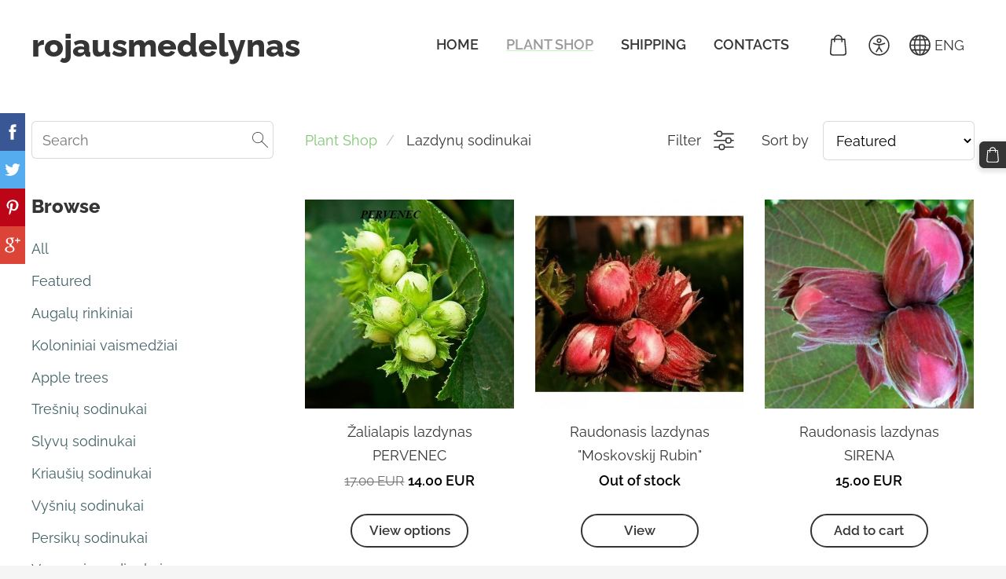

--- FILE ---
content_type: text/html; charset=UTF-8
request_url: https://www.rojausmedelynas.lt/sodinukai-1/params/category/59957/
body_size: 8193
content:
<!doctype html>

<html lang="en">

    <head>

        <title>fruit tree plants</title>

    <meta name="description" content="Best quality garden plants - Fast shipping in Europe" />

    <link rel="canonical" href="https://www.rojausmedelynas.lt/sodinukai-1/params/category/59957/">




        <meta charset="utf-8" />
        <meta name="viewport" content="width=device-width,initial-scale=1.0" />

        <link rel="stylesheet" href="https://dss4hwpyv4qfp.cloudfront.net/designs/_shared/css/layout-shared.css?v=2.574" type="text/css" />
        
        <link href="/favicon.png?34" rel="shortcut icon">
<link href="/favicon.png?34" rel="apple-touch-icon">        
            <link rel="stylesheet" href="https://dss4hwpyv4qfp.cloudfront.net/libs/js/fancybox3/jquery.fancybox.min.css?v=2.574" type="text/css" />
                <script src="https://dss4hwpyv4qfp.cloudfront.net/libs/js/jquery/2.2.4/jquery.min.js" ></script>
            <script src="https://dss4hwpyv4qfp.cloudfront.net/libs/js/fancybox3/jquery.fancybox.min.js?v=2.574" defer></script>
            <script src="https://dss4hwpyv4qfp.cloudfront.net/libs/js/bannerplay/jquery.bannerplay.js?v=2.574" defer></script>
            <script src="https://dss4hwpyv4qfp.cloudfront.net/libs/js/responsivevideos/jquery.responsivevideos.js?v=2.574" defer></script>
            <script src="https://dss4hwpyv4qfp.cloudfront.net/designs/_shared/js/bookings.js?v=2.574" defer></script>
            <script src="https://dss4hwpyv4qfp.cloudfront.net/designs/_shared/js/designfx.js?v=2.574" defer></script>
            <script src="https://dss4hwpyv4qfp.cloudfront.net/libs/js/mozlive.js?v=2.574" ></script>
            <script>var FRONTEND_CDN = 'https://dss4hwpyv4qfp.cloudfront.net';</script>


    
    

    <script src="https://dss4hwpyv4qfp.cloudfront.net/m/localize/menu/en/?v=2.574" defer></script>
<script src="https://dss4hwpyv4qfp.cloudfront.net/m/localize/cart/en/?v=2.574" defer></script>
<script src="https://dss4hwpyv4qfp.cloudfront.net/libs/js/component/cart.js?v=2.574" defer></script>
<script src="https://dss4hwpyv4qfp.cloudfront.net/libs/js/component/filter.js?v=2.574" defer></script>

            <script>
                var mozPageMozApi = {"language":"en","page":"sodinukai-1"}
            </script>
            

            <script>
                var mozCatalogUser = {
                    isLoggedIn: 0
                }
            </script>
            


<script>
    function isSmallTouchDevice() {
        return (('ontouchstart' in window) && (window.matchMedia("(max-width: 750px), (max-height: 500px)").matches));
    }
    if (isSmallTouchDevice()) {
        document.documentElement.classList.add('mobile-header');
    }
</script>

    <!-- Facebook Pixel Code -->
    <script>
        if (typeof fbq === "undefined") {
            !function(f,b,e,v,n,t,s)
            {if(f.fbq)return;n=f.fbq=function(){n.callMethod?
                n.callMethod.apply(n,arguments):n.queue.push(arguments)};
                if(!f._fbq)f._fbq=n;n.push=n;n.loaded=!0;n.version='2.0';n.agent='plmozello';
                n.queue=[];t=b.createElement(e);t.async=!0;
                t.src=v;s=b.getElementsByTagName(e)[0];
                s.parentNode.insertBefore(t,s)}(window, document,'script',
                'https://connect.facebook.net/en_US/fbevents.js');
            if (window.mozCookieNotificationUsed) {
                fbq('consent', window.mozAllowMarketingCookies ? 'grant' : 'revoke');
            }
            fbq('init', '458524744659850');
            fbq('track', 'PageView');
        }
    </script>
    <!-- End Facebook Pixel Code -->

    <!-- Global site tag (gtag.js) - Google Analytics -->
    <script async src="https://www.googletagmanager.com/gtag/js?id=G-C3M6RW0T4F"></script>
    <script>
        window.dataLayer = window.dataLayer || [];
        function gtag(){dataLayer.push(arguments);}
        gtag('js', new Date());
        if (window.mozCookieNotificationUsed) {
            gtag('consent', 'default', {
                'analytics_storage': window.mozAllowStatisticsCookies ? 'granted' : 'denied',
                'ad_storage': window.mozAllowMarketingCookies ? 'granted' : 'denied',
                'ad_user_data': window.mozAllowMarketingCookies ? 'granted' : 'denied',
                'ad_personalization': window.mozAllowMarketingCookies ? 'granted' : 'denied'
            });
        }
        gtag('config', 'G-C3M6RW0T4F');
    </script>

                <link href="https://dss4hwpyv4qfp.cloudfront.net/designs/_shared/fonts/?family=Raleway:400,400italic,600,700,700italic,800,800italic&v=2.574" rel="stylesheet" />
        <style class="customizer">
                                                                                                                                                            :root { --color-header :  #ffffff  }
                                                                                                                            :root { --color-title :  #353535  }
                                                                                                                            :root { --color-menu-text :  #353535  }
                                                                                                                            :root { --color-menu-text-selected :  #999999  }
                                                                                                                            :root { --color-menu-accent :  #c4f1be  }
                                                                                                                            :root { --color-submenu :  #eeeeee  }
                                                                                                                            :root { --color-submenu-text :  #353535  }
                                                                                                                            :root { --color-submenu-text-selected :  #353535  }
                                                                                                                            :root { --color-submenu-accent :  #353535  }
                                                                                                                            :root { --color-link :  #7ec672  }
                                                                                                                            :root { --color-button :  #353535  }
                                                                                                                            :root { --color-button-text :  #ffffff  }
                                                                                                                            :root { --color-button-hover :  #f5f5f5  }
                                                                                                                            :root { --color-button-text-hover :  #353535  }
                                                                                                                            :root { --color-sidemenu-text :  #416165  }
                                                                                                                            :root { --color-sidemenu-text-hover :  #7ec672  }
                                                                                                                            :root { --color-h1 :  #353535  }
                                                                                                                            :root { --color-h2 :  #353535  }
                                                                                                                            :root { --color-h3 :  #353535  }
                                                                                                                            :root { --color-text :  #353535  }
                                                                                                                            :root { --color-text-strong :  #000000  }
                                                                                                                            :root { --color-price :  #000000  }
                                                                                                                            :root { --color-text-highlight :  rgba(0, 0, 0, 0.05)  }
                                                                                                                            :root { --color-text-border :  rgba(0, 0, 0, 0.15)  }
                                                                                                                            :root { --color-background :  #ffffff  }
                                                                                                                            :root { --color-section-bg-1 :  #c4f1be  }
                                                                                                                            :root { --color-section-bg-2 :  #416165  }
                                                                                                                            :root { --color-section-bg-3 :  #353535  }
                                                                                                                            :root { --color-footer :  #f5f5f5  }
                                                                                                                            :root { --color-footer-text :  #666666  }
                                                                                                                            :root { --color-footer-link :  #353535  }
                                                                                                                            :root { --color-footer-link-hover :  #999999  }
                                                                                                                            :root { --color-text-1 :  #ffffff  }
                                                                                                                            :root { --color-text-1-highlight :  rgba(255, 255, 255, 0.17)  }
                                                                                                                            :root { --color-text-1-button :  #ffffff  }
                                                                                                                            :root { --color-text-1-button-text :  #000000  }
                                                                                                                                                                                                                                                                                                                                                                                                                                                                        
        @media (forced-colors: active) {
            :root { --color-header :  Canvas  }
            :root { --color-title :  CanvasText  }
            :root { --color-menu-text :  LinkText  }
            :root { --color-menu-text-selected :  CanvasText  }
            :root { --color-menu-accent :  CanvasText  }
            :root { --color-submenu :  Canvas  }
            :root { --color-submenu-text :  LinkText  }
            :root { --color-submenu-text-selected :  CanvasText  }
            :root { --color-submenu-accent :  CanvasText  }
            :root { --color-link :  LinkText  }
            :root { --color-button :  ButtonFace  }
            :root { --color-button-text :  ButtonText  }
            :root { --color-button-hover :  ButtonFace  }
            :root { --color-button-text-hover :  ButtonText  }
            :root { --color-sidemenu-text :  LinkText  }
            :root { --color-sidemenu-text-hover :  CanvasText  }
            :root { --color-h1 :  CanvasText  }
            :root { --color-h2 :  CanvasText  }
            :root { --color-h3 :  CanvasText  }
            :root { --color-text :  CanvasText  }
            :root { --color-text-strong :  CanvasText  }
            :root { --color-price :  CanvasText  }
            :root { --color-text-highlight :  Canvas  }
            :root { --color-text-border :  CanvasText  }
            :root { --color-background :  Canvas  }
            :root { --color-section-bg-1 :  Canvas  }
            :root { --color-section-bg-2 :  Canvas  }
            :root { --color-section-bg-3 :  Canvas  }
            :root { --color-footer :  Canvas  }
            :root { --color-footer-text :  CanvasText  }
            :root { --color-footer-link :  LinkText  }
            :root { --color-footer-link-hover :  CanvasText  }
            :root { --color-text-1 :  CanvasText  }
            :root { --color-text-1-highlight :  Canvas  }
            :root { --color-text-1-button :  ButtonFace  }
            :root { --color-text-1-button-text :  ButtonText  }
        }

    </style>
    <style class="customizer-fonts">
                                                                                                                                                                                                                                                                                                                                                                                                                                                                                                                                                                                                                                                                                                                                                                                                                                                                                                            body, .mz_editable {
                                                                                font-family : Raleway, Arial, Helvetica, sans-serif;
                                                                                                            font-weight : 400;
                                                                        }
                                                                                                                            #title .mz_wysiwyg {
                                                                                font-family : Raleway, Arial, Helvetica, sans-serif;
                                                                                                            font-weight : 800;
                                                                                                            font-style : normal;
                                                                        }
                                                                                                                            .mz_editable h1, .mz_editable h1.moze-megatitle {
                                                                                font-family : Raleway, Arial, Helvetica, sans-serif;
                                                                                                            font-weight : 800;
                                                                                                            letter-spacing : 0;
                                                                        }
                                                                                                                            .mz_editable h2, .sidebox h2 {
                                                                                font-family : Raleway, Arial, Helvetica, sans-serif;
                                                                                                            font-weight : 800;
                                                                                                            letter-spacing : 0;
                                                                        }
                                                                            #sidebar h2 {
                                                                                font-family : Raleway, Arial, Helvetica, sans-serif;
                                                                                                            font-weight : 800;
                                                                                                            letter-spacing : 0;
                                                                        }
                                                                                                                            .mz_editable h3 {
                                                                                font-family : Raleway, Arial, Helvetica, sans-serif;
                                                                                                            font-weight : 800;
                                                                                                            letter-spacing : 0;
                                                                        }
                                                                                                                            .moze-form input, .moze-form select, .moze-form textarea {
                                                                                font-family : Raleway, Arial, Helvetica, sans-serif;
                                                                        }
                                                                                                                            .moze-button, .moze-button-large, .moze-form .moze-formbutton {
                                                                                font-family : Raleway, Arial, Helvetica, sans-serif;
                                                                                                            font-weight : 600;
                                                                                                            letter-spacing : 0;
                                                                        }
                                                                                                                            .mz_editable .moze-blockquote {
                                                                                font-style : italic;
                                                                        }
                                                                                                                            .mz_editable .moze-code {
                                                                                font-family : 'Courier New', Courier, monospace;
                                                                        }
                                                                                                                            #menu ul li a {
                                                                                font-family : Raleway, Arial, Helvetica, sans-serif;
                                                                                                            text-transform : none;
                                                                        }
                                                                                                                            #menu > ul > li > a {
                                                                                font-family : Raleway, Arial, Helvetica, sans-serif;
                                                                                                            font-weight : 600;
                                                                                                            letter-spacing : 0;
                                                                        }
                                                                                                                            #header-side a {
                                                                                font-family : Raleway, Arial, Helvetica, sans-serif;
                                                                        }
                                                                                                                            #footmenu a {
                                                                                font-family : Raleway, Arial, Helvetica, sans-serif;
                                                                                                            font-weight : 600;
                                                                                                            letter-spacing : 0;
                                                                        }
                                                                                                                                                                                                        </style>

    

    


    </head>

    <body class="header-menu-end    footer-classic    design-menu-caps    design-menu-fullwidth            design-menu-selected-underline2    design-languages-dropdown            design-width-xl design-width-xl design-width-xl design-width-xl design-textsize-xl design-textsize-xl design-textsize-xl design-textsize-xl design-buttons-round design-buttons-round design-buttons-round  design-v2" lang="en">

        
        <div id="wrap">
            <header id="top">
    <div id="header">
        <a id="skip-link" href="javascript:;" tabindex="1">Skip to main content</a>
        <div id="header-side">
            <div id="shopicons">
                                <button class="menu-icon shopbar-search"  href="javascript:;" title="Search" aria-label="Search" aria-haspopup="dialog"><svg xmlns="http://www.w3.org/2000/svg"></svg></button>
                                                <button class="menu-icon shopbar-cart" href="javascript:;" title="Cart" aria-label="Cart" aria-haspopup="dialog"><svg xmlns="http://www.w3.org/2000/svg"></svg><span class="moze-value-bubble"></span></button>
                                            </div>
            <div id="toolicons">

            </div>
            <div  class="mz_component mz_lngselect" id="languages">    <button class="menu-icon" href="javascript:;" aria-label="Language selection" aria-haspopup="true" aria-controls="languages-menu"><svg xmlns="http://www.w3.org/2000/svg"></svg>&nbsp;ENG</button>
    <ul id="languages-menu" role="menu">
                    <li  role="none">
                <a href="/" hreflang="lt" role="menuitem" aria-label="Lietuvių" >LT</a>
            </li>
                    <li  class="selected" role="none">
                <a href="/home/" hreflang="en" role="menuitem" aria-label="English" aria-current="true">ENG</a>
            </li>
            </ul>
    </div>
                    </div>
        <div id="header-main">
            <div id="title">
                                    <a href="/home/" tabindex="2"><div class="mz_component mz_logo mz_editable mz_wysiwyg">    <div class="moze-wysiwyg-editor" >
        rojausmedelynas
    </div>
</div></a>
                            </div>
                            <div id="toptext" style="display: none">
                    <div  class="mz_component mz_wysiwyg mz_editable">    <div class="moze-wysiwyg-editor" >
                    <div class="moze-center"><span class="moze-huge" style="letter-spacing: -0.84672px;">&nbsp; &nbsp; &nbsp; &nbsp; &nbsp; &nbsp; &nbsp; &nbsp; &nbsp; &nbsp; &nbsp; &nbsp; &nbsp; &nbsp; &nbsp; &nbsp; &nbsp; &nbsp; &nbsp; &nbsp; &nbsp; &nbsp; &nbsp; &nbsp; &nbsp; &nbsp; &nbsp; &nbsp; &nbsp; &nbsp; &nbsp; &nbsp; &nbsp; &nbsp; &nbsp; &nbsp; &nbsp; &nbsp; &nbsp; &nbsp; Chose language LT- English coming soon</span>&nbsp; &nbsp; &nbsp; &nbsp; &nbsp; &nbsp; &nbsp;</div>
            </div>
</div>
                </div>
                                        <div  class="mz_component mz_menu" id="menu" aria-label="Main menu">
            <ul role="menu">
                <li role="none"><a href="/home/"  role="menuitem" >Home</a>
                                    </li>
                        <li class="selected" role="none"><a href="/sodinukai-1/"  role="menuitem"  aria-current="true">Plant Shop</a>
                                    </li>
                        <li role="none"><a href="/siuntimas-1/"  role="menuitem" >Shipping</a>
                                    </li>
                        <li role="none"><a href="/kontaktai-1/"  role="menuitem" >Contacts</a>
                                </li></ul>
            
</div>
                    </div>

        <button id="languages-opener" aria-label="Language selection" class="mobile-menu-opener clearbutton"><svg xmlns="http://www.w3.org/2000/svg"></svg></button>
        <button id="menu-opener" aria-label="Main menu" class="mobile-menu-opener clearbutton"><svg xmlns="http://www.w3.org/2000/svg"></svg></button>

    </div>
    </header>                <div id="submenubox"><nav  class="mz_component mz_menu mz_catalogmenu is-alternate" id="submenu" aria-label="Produkto kategorijos"><button id="submenu-opener" class="clearbutton"><span>&nbsp;</span></button>

</nav></div>
            

    

<div>
    <main id="catalog" class="section section-customizable section-text-color-none">
        <div class="mz_overlay_bar mz_catalog_customize"></div>
        <div class="container">
            <div id="sidebar-wrap"
                 class="sidebar-reverse"                             >
                                <div id="sidebar">
                    <div  class="mz_component mz_catalogsearchbox mz_editable sidebox">    <form action="/sodinukai-1/" class="moze-form moze-catalog-searchbox-form" method="post" style="position: relative; margin-top: 0" role="search">
        <input class="search-query" type="text" value="" placeholder="Search" aria-label="Search">
        <button class="search-btn clearbutton" aria-label="Search"></button>
    </form></div>
                    <nav  class="mz_component mz_catalogcategories sidebox" data-name="maincatalogcategories" data-type="catalogcategories" aria-labelledby="catalog-categories-heading">
            <h2 id="catalog-categories-heading">Browse</h2>
    


            <ul role="menu" class="asidemenu collapsible">
                                                <li role="none" >
                        <a href="/sodinukai-1/params/category/all/" role="menuitem" >All</a>
                    </li>
                                                    <li role="none" >
                        <a href="/sodinukai-1/params/category/featured/" role="menuitem" >Featured</a>
                    </li>
                                    <li role="none" >
        <a href="/sodinukai-1/params/category/333597/" role="menuitem" >Augalų rinkiniai</a>
                                </li>
                <li role="none" >
        <a href="/sodinukai-1/params/category/273675/" role="menuitem" >Koloniniai vaismedžiai</a>
                                </li>
                <li role="none" >
        <a href="/sodinukai-1/category/apples/" role="menuitem" >Apple trees</a>
                                </li>
                <li role="none" >
        <a href="/sodinukai-1/params/category/45230/" role="menuitem" >Trešnių sodinukai</a>
                                </li>
                <li role="none" >
        <a href="/sodinukai-1/params/category/45228/" role="menuitem" >Slyvų sodinukai</a>
                                </li>
                <li role="none" >
        <a href="/sodinukai-1/params/category/45227/" role="menuitem" >Kriaušių sodinukai</a>
                                </li>
                <li role="none" >
        <a href="/sodinukai-1/params/category/45229/" role="menuitem" >Vyšnių sodinukai</a>
                                </li>
                <li role="none" >
        <a href="/sodinukai-1/params/category/59497/" role="menuitem" >Persikų sodinukai</a>
                                </li>
                <li role="none" >
        <a href="/sodinukai-1/params/category/236535/" role="menuitem" >Vynuogių sodinukai</a>
                                </li>
                <li role="none" >
        <a href="/sodinukai-1/params/category/59525/" role="menuitem" >Abrikosai-nektarinai</a>
                                </li>
                <li role="none" >
        <a href="/sodinukai-1/params/category/81776/" role="menuitem" >Nykštukiniai / koloniniai vaismedžiai</a>
                                </li>
                <li role="none" >
        <a href="/sodinukai-1/params/category/45232/" role="menuitem" >Šilauogių sodinukai</a>
                                </li>
                <li role="none"  class="selected">
        <a href="/sodinukai-1/params/category/59957/" role="menuitem" aria-current="true">Lazdynų sodinukai</a>
                                </li>
                <li role="none" >
        <a href="/sodinukai-1/params/category/403975/" role="menuitem" >SODINUKAI SU 65- 75% NUOLAIDA</a>
                                </li>
                <li role="none" >
        <a href="/sodinukai-1/params/category/45231/" role="menuitem" >Vaiskrūmiai</a>
                                </li>
                <li role="none" >
        <a href="/sodinukai-1/params/category/81858/" role="menuitem" >Graikinių riešutmedžių sodinukai</a>
                                </li>
                <li role="none" >
        <a href="/sodinukai-1/params/category/285067/" role="menuitem" >Aktinidijos</a>
                                </li>
                <li role="none" >
        <a href="/sodinukai-1/params/category/109422/" role="menuitem" >Serbentai</a>
                                </li>
                <li role="none" >
        <a href="/sodinukai-1/params/category/459877/" role="menuitem" >Egzotiniai augalai</a>
                                </li>
                <li role="none" >
        <a href="/sodinukai-1/params/category/117168/" role="menuitem" >DEKORAS</a>
                                </li>
                <li role="none" >
        <a href="/sodinukai-1/params/category/251336/" role="menuitem" >Dovanų kuponai</a>
                            </li></ul>
            </nav>
                    
                    <div  class="mz_component mz_wysiwyg mz_editable sidebox">    <div class="moze-wysiwyg-editor" >
                    <h2><i>Perkantiems el. parduotuvėje:</i></h2><p></p><h3><span class=""><i><b>Visuomet atrenkame kuo gražesnius sodinukus, perkantiems internetu, tad nesijaudinkite dėl sodinuko šaknyno arba vainiko. Gausite kokybišką sodinuką, garantuojame!!!</b></i></span></h3><h3><b style=""><i><span style="vertical-align: baseline;" class="">Medelyne auginamos augalų veislės puikiai pritaikytos Lietuvos klimatui. Rojaus medelyne išauginti vaismedžiai, vaiskrūmiai bei dekoratyviniai augalai atitinka visus Lietuvos Respublikoje galiojančius kokybės reikalavimus.&nbsp;</span></i></b></h3><p></p>
            </div>
</div>
                </div>
                                <div  class="mz_component mz_catalog mz_editable mainblock cat-mode-view cat-images-3 cat-images-square cat-has-searchbox">
<div id="cat-nav" >

    <nav>
        <ul class="cat-breadcrumb" >
                            <li><a href="/sodinukai-1/">Plant Shop</a></li>
                            <li aria-current="page">Lazdynų sodinukai</li>
                    </ul>
    </nav>

            <button class="cat-filter-toggle clearbutton"  aria-haspopup="dialog">
            <div>Filter</div>
            <div class="counter">(<span></span>)</div>
            <svg xmlns="http://www.w3.org/2000/svg"></svg>
        </button>
    
            <form class="moze-form cat-sort" >
            <label for="moze-cat-sort-dropdown">Sort by</label>
            <select id="moze-cat-sort-dropdown" name="" size="1">
                                    <option value="featured" selected>Featured</option>
                                    <option value="newest" >Newest first</option>
                                    <option value="price-low" >Price, low to high</option>
                                    <option value="price-high" >Price, high to low</option>
                            </select>
        </form>
    
</div>


    <div id="cat-filter" class="sliding-panel" role="dialog" aria-labelledby="cat-filter-heading">

        <script src="https://dss4hwpyv4qfp.cloudfront.net/libs/js/nouislider/nouislider.js"></script>
        <link href="https://dss4hwpyv4qfp.cloudfront.net/libs/js/nouislider/nouislider.css" rel="stylesheet">
        <style>
            .noUi-target {
                box-shadow: none;
                border: transparent;
                background: rgba(0, 0, 0, 0.1);
                cursor: pointer;
            }
            body.design-inverted .noUi-target {
                background: rgba(255, 255, 255, 0.1);
            }
            .noUi-horizontal .noUi-handle {
                width: 28px;
                height: 28px;
                right: -14px;
                top: -11px;
                border-radius: 28px;
            }
            .noUi-handle {
                border: transparent;
                box-shadow: none;
                cursor: pointer;
            }
            .noUi-handle,
            .noUi-connect {
                background: #000;
            }
            body.design-inverted .noUi-handle,
            body.design-inverted .noUi-connect {
                background: #FFFFFF;
            }
            .noUi-handle:before, .noUi-handle:after {
                display: none;
            }
            .noUi-horizontal {
                height: 6px;
            }
        </style>

        <div class="sliding-panel-header">
            <div class="mz_editable">
            <h2 id="cat-filter-heading">Filters</h2>
            </div>
            <button id="cat-filter-reset" class="sliding-panel-toolbutton" aria-label="Reset" style="display: none">
                <img src="https://dss4hwpyv4qfp.cloudfront.net/designs/_shared/css/icons/icon-reset.svg">
            </button>
            <button id="cat-filter-close" class="sliding-panel-close" aria-label="Close">
                <svg xmlns="http://www.w3.org/2000/svg"></svg>
            </button>
        </div>

        <div id="cat-filter-base" class="sliding-panel-body">
            <form action="javascript:;" class="moze-form"></form>
        </div>

    </div>


<div class="cat-grid">

    
    <div class="cat-thumb" data-cat-item-id="494465" data-cat-item-link="/sodinukai-1/params/category/59957/item/494465/">
        
        <div>
            <a href="/sodinukai-1/params/category/59957/item/494465/">
                <div class="cat-thumb-pic">

                                            <picture>
                        <img src="https://site-352883.mozfiles.com/files/352883/catitems/thumb/Hedging-Hazel-330c3b9f11aa0b5c781aedd050c1155c.jpg?1033702" alt="Žalialapis lazdynas PERVENEC">
            </picture>
                    
                </div>

                <div class="cat-thumb-title">
                    Žalialapis lazdynas PERVENEC
                </div>
            </a>

            <div class="cat-thumb-price">
                                                                                        <s class="moze-secondary">17.00 EUR</s> <span class="moze-price">14.00 EUR</span>
                                                                                        </div>

        </div>

                    <div class="cat-thumb-button" >
                                                    <a class="moze-button btn-alt" href="/sodinukai-1/params/category/59957/item/494465/">View options</a>
                                                            </div>
        
    </div>


    <div class="cat-thumb" data-cat-item-id="223373" data-cat-item-link="/sodinukai-1/params/category/59957/item/223373/">
        
        <div>
            <a href="/sodinukai-1/params/category/59957/item/223373/">
                <div class="cat-thumb-pic">

                                            <picture>
                        <img src="https://site-352883.mozfiles.com/files/352883/catitems/thumb/sirena_pagrn-7f3702a977a784f801b4b4b8442fda29.jpg?858212" alt="Raudonasis lazdynas &quot;Moskovskij Rubin&quot;">
            </picture>
                    
                </div>

                <div class="cat-thumb-title">
                    Raudonasis lazdynas &quot;Moskovskij Rubin&quot;
                </div>
            </a>

            <div class="cat-thumb-price">
                                                            <span class="moze-price">Out of stock</span>
                                                                </div>

        </div>

                    <div class="cat-thumb-button" >
                                    <a class="moze-button btn-alt" href="/sodinukai-1/params/category/59957/item/223373/">View</a>
                                                                            </div>
        
    </div>


    <div class="cat-thumb" data-cat-item-id="223369" data-cat-item-link="/sodinukai-1/params/category/59957/item/223369/">
        
        <div>
            <a href="/sodinukai-1/params/category/59957/item/223369/">
                <div class="cat-thumb-pic">

                                            <picture>
                        <img src="https://site-352883.mozfiles.com/files/352883/catitems/thumb/sirena_raudonlapiai_lazdynai_sodinukai-ad9f2c625815698f0e6123ef0c613036.jpg?3022668" alt="Raudonasis lazdynas SIRENA">
            </picture>
                    
                </div>

                <div class="cat-thumb-title">
                    Raudonasis lazdynas SIRENA
                </div>
            </a>

            <div class="cat-thumb-price">
                                                                                        <span class="moze-price">15.00 EUR</span>
                                                                                        </div>

        </div>

                    <div class="cat-thumb-button" >
                                                                    <a class="moze-button moze-add-to-cart btn-alt" href="javascript:;">Add to cart</a>
                                            </div>
        
    </div>


    <div class="cat-thumb" data-cat-item-id="494464" data-cat-item-link="/sodinukai-1/params/category/59957/item/494464/">
        
        <div>
            <a href="/sodinukai-1/params/category/59957/item/494464/">
                <div class="cat-thumb-pic">

                                            <picture>
                        <img src="https://site-352883.mozfiles.com/files/352883/catitems/thumb/Lazdynai-barselona-a17309ae5e6bd712c0c7c37c574420c3-7420fbb01615dc9a939c7af7ae269143.jpg?1024120" alt="Žalialapis lazdynas BARSELONA">
            </picture>
                    
                </div>

                <div class="cat-thumb-title">
                    Žalialapis lazdynas BARSELONA
                </div>
            </a>

            <div class="cat-thumb-price">
                                                                                        <s class="moze-secondary">15.00 EUR</s> <span class="moze-price">13.00 EUR</span>
                                                                                        </div>

        </div>

                    <div class="cat-thumb-button" >
                                                                    <a class="moze-button moze-add-to-cart btn-alt" href="javascript:;">Add to cart</a>
                                            </div>
        
    </div>


    <div class="cat-thumb" data-cat-item-id="506637" data-cat-item-link="/sodinukai-1/params/category/59957/item/506637/">
        
        <div>
            <a href="/sodinukai-1/params/category/59957/item/506637/">
                <div class="cat-thumb-pic">

                                            <picture>
                        <img src="https://site-352883.mozfiles.com/files/352883/catitems/thumb/34062693_lazdynas-hales-didiejijpg-2f6c28dee0fd56a0614b0ee557453d0c__1_-90fd62c944fd645791655b7e396d94e3.jpg?1048794" alt=" Žalialapis lazdynas Halės milžinai">
            </picture>
                    
                </div>

                <div class="cat-thumb-title">
                     Žalialapis lazdynas Halės milžinai
                </div>
            </a>

            <div class="cat-thumb-price">
                                                                                        <span class="moze-price">15.00 EUR</span>
                                                                                        </div>

        </div>

                    <div class="cat-thumb-button" >
                                                                    <a class="moze-button moze-add-to-cart btn-alt" href="javascript:;">Add to cart</a>
                                            </div>
        
    </div>


</div>

<script src="https://dss4hwpyv4qfp.cloudfront.net/libs/js/jquery/jquery.unveil.js"></script>
<script>
    $(document).ready(function() {
        $(".cat-thumb-pic img").unveil(300);
    });
</script>

<br class="clear">


<script>
    if (typeof mozCatItems == "undefined") {
        var mozCatItems = [];
    }
            mozCatItems.push({"id":"494465","stock":0,"stock_total":0,"bookings_service_id":"0","pixel":{"id":"494465","name":"\u017dalialapis lazdynas PERVENEC","brand":"","category":["Lazdyn\u0173 sodinukai"],"currency":"EUR","price":14}});
            mozCatItems.push({"id":"223373","stock":0,"stock_total":0,"bookings_service_id":"0","pixel":{"id":"223373","name":"Raudonasis lazdynas \"Moskovskij Rubin\"","brand":"","category":["Lazdyn\u0173 sodinukai"],"currency":"EUR","price":15}});
            mozCatItems.push({"id":"223369","stock":3,"stock_total":3,"bookings_service_id":"0","pixel":{"id":"223369","name":"Raudonasis lazdynas SIRENA","brand":"","category":["Lazdyn\u0173 sodinukai"],"currency":"EUR","price":15}});
            mozCatItems.push({"id":"494464","stock":26,"stock_total":26,"bookings_service_id":"0","pixel":{"id":"494464","name":"\u017dalialapis lazdynas BARSELONA","brand":"","category":["Lazdyn\u0173 sodinukai"],"currency":"EUR","price":13}});
            mozCatItems.push({"id":"506637","stock":3,"stock_total":3,"bookings_service_id":"0","pixel":{"id":"506637","name":" \u017dalialapis lazdynas Hal\u0117s mil\u017einai","brand":"","category":["Lazdyn\u0173 sodinukai"],"currency":"EUR","price":15}});
        var mozCatFilters = {"common":{"1":{"name":"price","caption":"Price","control":"slider","control_min":13,"control_max":15,"value_min":13,"value_max":15},"0":{"name":"availability","caption":"Availability","control":"checkboxes","options":[{"caption":"In stock","value":0,"key":"in_stock"},{"caption":"Available for order","value":0,"key":"available"}]}},"options":[]};
</script></div>
            </div>
        </div>
    </main>
</div>

<div  class="mz_component mz_catalogcart mz_catalogsidecart" data-name="maincatalogcartside" data-type="catalogcartside" data-page-type="6" data-catalog-layout="reverse" data-cart-id=""><div id="shopbar">
    <button id="shopbar-search" class="shopbar-search" aria-label="Search"  aria-haspopup="dialog">
        <svg xmlns="http://www.w3.org/2000/svg"></svg>
        <div class="separator"></div>
    </button>
        <button id="shopbar-cart" class="shopbar-cart" aria-label="Cart" aria-haspopup="dialog">
        <svg xmlns="http://www.w3.org/2000/svg"></svg>
        <span>0</span>
    </button>
    </div>


<div id="shopbar-sidecart" class="sliding-panel" role="dialog" aria-labelledby="cat-sidecart-heading">
    <div class="sliding-panel-header">
        <div class="mz_editable">         <h2 id="cat-sidecart-heading">Cart</h2>
        </div>
        <button id="shopbar-sidecart-close" class="sliding-panel-close" aria-label="Close">
            <svg xmlns="http://www.w3.org/2000/svg"></svg>
        </button>
    </div>
    <div id="shopbar-sidecart-base" class="sliding-panel-body">
        
<p>Cart is empty.</p>


    </div>
</div>


<div id="shopbar-account-panel" class="sliding-panel" role="dialog" aria-labelledby="cat-account-panel-heading">

    <div class="sliding-panel-header">
        <div class="mz_editable">
            <h2 id="cat-account-panel-heading"></h2>
            <span class="account-email"></span>
        </div>
        <button id="shopbar-account-panel-close" class="sliding-panel-close" aria-label="Close">
            <svg xmlns="http://www.w3.org/2000/svg"></svg>
        </button>
    </div>

    <div id="shopbar-account-panel-base" class="sliding-panel-body mz_editable"></div>

    <script src="/backend/js/components/jquery.mozuserauthmanager.js?v="></script>
    <script>
        $(document).ready(() => (new mozUserAuthManager({

            localization: {
                cmAccountPanelCreateAccount: 'Create an account',
                cmAccountPanelErrorAccountDoesNotExist: 'User with this e-mail address does not exist.',
                cmAccountPanelErrorAccountExists: 'Account with this e-mail address already exists.',
                cmAccountPanelErrorAccountSuspended: 'This account is suspended. Please contact customer support.',
                cmAccountPanelErrorInvalidPassword: 'Incorrect password.',
                cmAccountPanelErrorWeakPassword: 'Password must be at least 8 characters long.',
                cmAccountPanelLogIn2: 'Login to existing account',
                cmAccountPanelLogIn: 'Log in',
                cmAccountPanelLogOut: 'Log out',
                cmAccountPanelMyDetails: 'My details',
                cmAccountPanelMyOrders: 'My orders',
                cmAccountPanelMyReviews: 'My reviews',
                cmAccountPanelPassword: 'Password',
                cmAccountPanelPasswordForgot: 'Forgot password?',
                cmCatalogAcceptMarketingCommunication: 'I would like to receive special offers, news and reminders',
                cmCatalogAcceptTOS: 'I agree to &lt;a href=&quot;%s&quot; target=&quot;_blank&quot;&gt;terms of service&lt;/a&gt;',
                cmCatalogAcceptTOSnPrivacy: 'I agree to &lt;a href=&quot;%s&quot; target=&quot;_blank&quot;&gt;terms of service&lt;/a&gt; and &lt;a href=&quot;%s&quot; target=&quot;_blank&quot;&gt;privacy policy&lt;/a&gt;',
                cmCatalogCartEmail: 'E-mail',
                cmCatalogCartName: 'Full name',
                cmCatalogCheckoutAcceptTOS: 'Please accept terms of service.',
                cmCatalogCheckoutAcceptTOSnPrivacy: 'Please accept terms of service and privacy policy.',
                erInMaintenanceMode: 'We can not process your request right now, due to a planned maintenance. Please try again later.',
            },

            catalogBaseURL: '/sodinukai-1/',

            legalUrl: '',
            privacyUrl: '',

            showMarketingConsent: false,
            showReviews: true,

            catUser: null

        })).init());
    </script>
</div>

<div id="cat-search-panel" style="display: none" role="dialog">
    <form id="shopbar-searchform" action="/sodinukai-1/" class="moze-catalog-searchbox-sideform moze-form" method="post" role="search">
        <input aria-label="Search" class="search-query" type="text" value="" placeholder="Search">
        <button class="search-btn" aria-label="Search"></button>
        <button class="close-btn" aria-label="Close"><svg xmlns="http://www.w3.org/2000/svg"></svg></button>
    </form>
</div>

<script>
    $(document).ready(function() {
        initShopWidget();
        initShopSidecart();
    });
</script></div>

        </div>

            <footer id="bottom" class="mz_footer">
        
        <div id="footer">
            <div id="foottext">
                <div  class="mz_component mz_wysiwyg mz_editable">    <div class="moze-wysiwyg-editor" >
            </div>
</div>
            </div>
            <div id="social" >
                
            </div>
        </div>
    </footer>

        
    <script src="https://spark.engaga.com/public/site.js" id="engaga-script" data-engaga-user-id="9c9a1ab7ec3103b3632c210ce0a8b729" async="async"></script>
<!-- Google tag (gtag.js) -->
<script async src="https://www.googletagmanager.com/gtag/js?id=G-C3M6RW0T4F"></script>
<script>
  window.dataLayer = window.dataLayer || [];
  function gtag(){dataLayer.push(arguments);}
  gtag('js', new Date());

  gtag('config', 'G-C3M6RW0T4F');
</script>


    <script>
        $(document).ready(function(){
            $(".mz_wysiwyg").responsiveVideos();
        });
    </script>


        <script src="https://dss4hwpyv4qfp.cloudfront.net/apps/apps/accessibility-widget/script/script.js?v=2.574" defer></script>
        <script>
            $(document).ready(function() {
                mozAccessibilityWidget();
            });
        </script>

<script src="https://spark.engaga.com/public/site.js" id="engaga-script" data-engaga-user-id="9c9a1ab7ec3103b3632c210ce0a8b729" async="async"></script>

        <link href="https://dss4hwpyv4qfp.cloudfront.net/apps/addons/sharebuttons/script/jquery.sharebuttons.css?v=2.574" rel="stylesheet" type="text/css">
        <script src="https://dss4hwpyv4qfp.cloudfront.net/apps/addons/sharebuttons/script/jquery.sharebuttons.js?v=2.574"></script>
        <script>
            $(document).ready(function() { 
                $("body").shareButtons({
                    showFacebook: true,
                    showTwitter: true,
                    showPinterest: true,
                    showGplus: true,
                    showDraugiem: false,
                    showVkontakte: false,
                    language: "en",
                }); 
            });
        </script>
        


    <script defer src="https://static.cloudflareinsights.com/beacon.min.js/vcd15cbe7772f49c399c6a5babf22c1241717689176015" integrity="sha512-ZpsOmlRQV6y907TI0dKBHq9Md29nnaEIPlkf84rnaERnq6zvWvPUqr2ft8M1aS28oN72PdrCzSjY4U6VaAw1EQ==" data-cf-beacon='{"version":"2024.11.0","token":"b022dd57127e40e580566f4703196551","r":1,"server_timing":{"name":{"cfCacheStatus":true,"cfEdge":true,"cfExtPri":true,"cfL4":true,"cfOrigin":true,"cfSpeedBrain":true},"location_startswith":null}}' crossorigin="anonymous"></script>
</body>

</html>

--- FILE ---
content_type: application/javascript; charset=utf-8
request_url: https://spark.engaga.com/frontend/9c9a1ab7ec3103b3632c210ce0a8b729/settings.js?callback=callback&_=1769064095574
body_size: 530
content:
callback({ "forms": [
    {
        "host": "www.rojausmedelynas.lt",
        "user_id": "9c9a1ab7ec3103b3632c210ce0a8b729",
        "campaign_uid": "0aea6732419d87ab619d53e62b243c05",
        "campaign_id": "1efc0d61ee983f66dcb080efabd70724",
        "dialog_type": "popover",
        "position_on_screen": "center",
        "show_brand_link": 1,
        "show_on_load": 0,
        "show_on_exit": 0,
        "show_on_scroll_down": 0,
        "show_after_delay": 2000,
        "dont_show_again": 61200,
        "dont_show_first_time": 0,
        "close_action": "close",
        "close_redirect_url": "",
        "close_redirect_new_tab": 0,
        "tracking_on_show": "",
        "tracking_on_complete": "",
        "scroll_percent": 50,
        "msg_field_required": "Please fill in the required field.",
        "msg_email_required": "Please enter a valid email address.",
        "animation": "zoomin",
        "published": 0,
        "template_type": "collector",
        "template_style": "popover",
        "url_display_on": [
            "https:\/\/www.rojausmedelynas.lt\/"
        ],
        "url_display_off": []
    },
    {
        "host": "www.rojausmedelynas.lt",
        "user_id": "9c9a1ab7ec3103b3632c210ce0a8b729",
        "campaign_uid": "0a5738676805ebc2c12cb11fb2f45e0c",
        "campaign_id": "fc60641d85ed71510c856bf709220f54",
        "dialog_type": "popover",
        "position_on_screen": "center",
        "show_brand_link": 1,
        "show_on_load": 1,
        "show_on_exit": 0,
        "show_on_scroll_down": 0,
        "show_after_delay": 0,
        "dont_show_again": 0,
        "dont_show_first_time": 0,
        "close_action": "redirect",
        "close_redirect_url": "https:\/\/www.rojausmedelynas.lt\/sodinukai\/item\/vynuogiu-sodinukai\/top-preke-vynuoge-jupiter-besekle\/",
        "close_redirect_new_tab": 0,
        "tracking_on_show": "",
        "tracking_on_complete": "",
        "scroll_percent": 50,
        "msg_field_required": "Please fill in the required field.",
        "msg_email_required": "Please enter a valid email address.",
        "animation": "zoomin",
        "published": 0,
        "template_type": "regular",
        "template_style": "popover",
        "url_display_on": [],
        "url_display_off": []
    }
]});

--- FILE ---
content_type: application/javascript; charset=utf-8
request_url: https://spark.engaga.com/frontend/9c9a1ab7ec3103b3632c210ce0a8b729/settings.js?callback=callback&_=1769064095584
body_size: 527
content:
callback({ "forms": [
    {
        "host": "www.rojausmedelynas.lt",
        "user_id": "9c9a1ab7ec3103b3632c210ce0a8b729",
        "campaign_uid": "0aea6732419d87ab619d53e62b243c05",
        "campaign_id": "1efc0d61ee983f66dcb080efabd70724",
        "dialog_type": "popover",
        "position_on_screen": "center",
        "show_brand_link": 1,
        "show_on_load": 0,
        "show_on_exit": 0,
        "show_on_scroll_down": 0,
        "show_after_delay": 2000,
        "dont_show_again": 61200,
        "dont_show_first_time": 0,
        "close_action": "close",
        "close_redirect_url": "",
        "close_redirect_new_tab": 0,
        "tracking_on_show": "",
        "tracking_on_complete": "",
        "scroll_percent": 50,
        "msg_field_required": "Please fill in the required field.",
        "msg_email_required": "Please enter a valid email address.",
        "animation": "zoomin",
        "published": 0,
        "template_type": "collector",
        "template_style": "popover",
        "url_display_on": [
            "https:\/\/www.rojausmedelynas.lt\/"
        ],
        "url_display_off": []
    },
    {
        "host": "www.rojausmedelynas.lt",
        "user_id": "9c9a1ab7ec3103b3632c210ce0a8b729",
        "campaign_uid": "0a5738676805ebc2c12cb11fb2f45e0c",
        "campaign_id": "fc60641d85ed71510c856bf709220f54",
        "dialog_type": "popover",
        "position_on_screen": "center",
        "show_brand_link": 1,
        "show_on_load": 1,
        "show_on_exit": 0,
        "show_on_scroll_down": 0,
        "show_after_delay": 0,
        "dont_show_again": 0,
        "dont_show_first_time": 0,
        "close_action": "redirect",
        "close_redirect_url": "https:\/\/www.rojausmedelynas.lt\/sodinukai\/item\/vynuogiu-sodinukai\/top-preke-vynuoge-jupiter-besekle\/",
        "close_redirect_new_tab": 0,
        "tracking_on_show": "",
        "tracking_on_complete": "",
        "scroll_percent": 50,
        "msg_field_required": "Please fill in the required field.",
        "msg_email_required": "Please enter a valid email address.",
        "animation": "zoomin",
        "published": 0,
        "template_type": "regular",
        "template_style": "popover",
        "url_display_on": [],
        "url_display_off": []
    }
]});